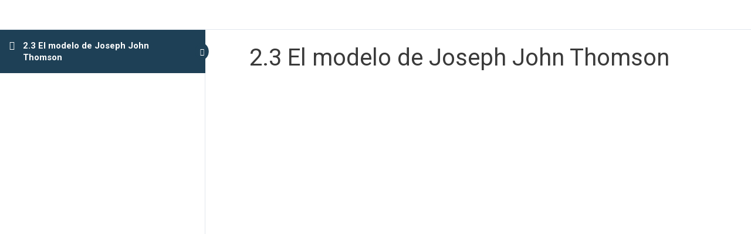

--- FILE ---
content_type: text/css
request_url: https://miportal.integrandoslp.com/wp-content/plugins/woocommerce/packages/woocommerce-blocks/build/attribute-filter.css?ver=10.6.5
body_size: 3448
content:
.wp-block-woocommerce-attribute-filter{border-style:none!important}.wp-block-woocommerce-attribute-filter h1,.wp-block-woocommerce-attribute-filter h2,.wp-block-woocommerce-attribute-filter h3,.wp-block-woocommerce-attribute-filter h4,.wp-block-woocommerce-attribute-filter h5,.wp-block-woocommerce-attribute-filter h6{text-transform:inherit}.wc-block-attribute-filter{border-color:inherit;border-radius:inherit;margin-bottom:16px}.wc-block-attribute-filter .is-loading{background-color:currentColor!important;border:0!important;border-radius:.25rem;border-radius:0;box-shadow:none;color:currentColor!important;display:block;height:1em;line-height:1;margin-top:16px;max-width:100%!important;opacity:.15;outline:0!important;overflow:hidden!important;pointer-events:none;position:relative!important;width:100%;z-index:1}.wc-block-attribute-filter .is-loading>*{visibility:hidden}.wc-block-attribute-filter .is-loading:after{-webkit-animation:loading__animation 1.5s ease-in-out infinite;animation:loading__animation 1.5s ease-in-out infinite;background-image:linear-gradient(90deg,currentColor,hsla(0,0%,96%,.302),currentColor);background-repeat:no-repeat;content:" ";display:block;height:100%;left:0;position:absolute;right:0;top:0;transform:translateX(-100%)}@media screen and (prefers-reduced-motion:reduce){.wc-block-attribute-filter .is-loading{-webkit-animation:none;animation:none}}.wc-block-attribute-filter.style-dropdown{align-items:flex-start;display:flex;gap:16px;position:relative}.wc-block-attribute-filter.style-dropdown .single-selection .components-form-token-field__token+input[type=text].components-form-token-field__input{opacity:0}.wc-block-attribute-filter.style-dropdown .single-selection .components-form-token-field__input-container.is-active .components-form-token-field__token+input[type=text].components-form-token-field__input{opacity:1}.wc-block-attribute-filter.style-dropdown .wc-block-components-filter-submit-button{height:36px;line-height:1}.wc-block-attribute-filter.style-dropdown>svg{pointer-events:none;position:absolute;right:8px;top:50%;transform:translateY(-50%)}.wc-block-attribute-filter .wc-block-attribute-filter-list{margin:0;width:100%}.wc-block-attribute-filter .wc-block-attribute-filter-list li label{cursor:pointer}.wc-block-attribute-filter .wc-block-attribute-filter-list li input{cursor:pointer;display:inline-block}.wc-block-attribute-filter .wc-blocks-components-form-token-field-wrapper{flex-grow:1;height:-webkit-max-content;height:-moz-max-content;height:max-content;max-width:unset;width:0}.wc-block-attribute-filter .wc-blocks-components-form-token-field-wrapper:not(.is-loading){border:1px solid #757575!important;border-radius:4px}.wc-block-attribute-filter .wc-blocks-components-form-token-field-wrapper.is-loading{border-radius:.25em}.wc-block-attribute-filter .wc-blocks-components-form-token-field-wrapper .components-form-token-field{border-radius:inherit}.wc-block-attribute-filter .wc-blocks-components-form-token-field-wrapper .components-form-token-field__input-container{border:0;border-radius:inherit;font-family:inherit;font-size:inherit;font-style:inherit;font-weight:inherit;letter-spacing:inherit;line-height:inherit;padding:8px;text-decoration:inherit;text-transform:inherit}.wc-block-attribute-filter .wc-blocks-components-form-token-field-wrapper .components-form-token-field__input-container .components-form-token-field__input{font-size:.875em}.wc-block-attribute-filter .wc-blocks-components-form-token-field-wrapper .components-form-token-field__input-container .components-form-token-field__input::-moz-placeholder{color:#000}.wc-block-attribute-filter .wc-blocks-components-form-token-field-wrapper .components-form-token-field__input-container .components-form-token-field__input:-ms-input-placeholder{color:#000}.wc-block-attribute-filter .wc-blocks-components-form-token-field-wrapper .components-form-token-field__input-container .components-form-token-field__input::placeholder{color:#000}.wc-block-attribute-filter .wc-blocks-components-form-token-field-wrapper .components-form-token-field__input-container .components-form-token-field__suggestions-list{border:1px solid #757575;border-radius:4px;margin-top:8px;max-height:21em}.wc-block-attribute-filter .wc-blocks-components-form-token-field-wrapper .components-form-token-field__input-container .components-form-token-field__suggestions-list .components-form-token-field__suggestion{border:1px solid #ccc;border-radius:4px;color:#000;margin:12px;padding:12px}.wc-block-attribute-filter .wc-blocks-components-form-token-field-wrapper .components-form-token-field__input-container .components-form-token-field__suggestion,.wc-block-attribute-filter .wc-blocks-components-form-token-field-wrapper .components-form-token-field__input-container .components-form-token-field__token{font-size:.875em}.wc-block-attribute-filter__conditions-toggle,.wc-block-attribute-filter__display-toggle,.wc-block-attribute-filter__multiple-toggle{width:100%}.wc-block-attribute-filter__instructions{border-bottom:1px solid #f0f0f0;padding-bottom:1em}.wc-block-attribute-filter__selection{padding-top:1em}.woocommerce-product-attributes .woocommerce-search-list__search .components-base-control__label{color:#757575;font-family:inherit;font-size:inherit;font-size:1em;font-style:inherit;font-weight:inherit;letter-spacing:inherit;line-height:inherit;text-decoration:inherit;text-transform:inherit}.wc-block-attribute-filter__actions{align-items:center;display:flex;gap:16px;justify-content:flex-end}.wc-block-attribute-filter__actions .wc-block-components-filter-submit-button{margin-left:0}.wc-block-attribute-filter__actions .wc-block-components-filter-submit-button:disabled{cursor:auto;opacity:.6}.wc-block-attribute-filter__actions .wc-block-filter-submit-button.wc-block-components-filter-submit-button.wc-block-attribute-filter__button{font-size:.875em;margin-top:0}.editor-styles-wrapper .wc-block-components-checkbox,.wc-block-components-checkbox{margin-top:1em}.wc-blocks-components-form-token-field-wrapper:not(.single-selection) .components-form-token-field__input-container{padding:4px 30px 4px 8px}.wc-blocks-components-form-token-field-wrapper:not(.single-selection) .components-form-token-field__input-container .components-form-token-field__token-text{background-color:#fff;border:1px solid;border-radius:25px 0 0 25px;border-right:0;line-height:22px;padding:.25em .5em .25em .75em}.wc-blocks-components-form-token-field-wrapper:not(.single-selection) .components-form-token-field__input-container>.components-form-token-field__input{margin:.25em 0}.wc-blocks-components-form-token-field-wrapper:not(.single-selection) .components-form-token-field__input-container .components-button.components-form-token-field__remove-token{background-color:#fff;border:1px solid;border-left:0;border-radius:0 25px 25px 0;padding:1px .25em 0 0}.wc-blocks-components-form-token-field-wrapper:not(.single-selection) .components-form-token-field__input-container .components-button.components-form-token-field__remove-token.has-icon svg{background-color:#e0e0e0;border-radius:25px}.editor-styles-wrapper .wc-block-attribute-filter__button.wc-block-attribute-filter__button,.wc-block-attribute-filter__button.wc-block-attribute-filter__button{font-size:.875em;height:-webkit-max-content;height:-moz-max-content;height:max-content;padding:.5em 1em;width:-webkit-max-content;width:-moz-max-content;width:max-content}.wc-filter-element-label-list-count:before{content:" ("}.wc-filter-element-label-list-count:after{content:")"}.wc-block-filter-title-placeholder{background-color:currentColor!important;border:0!important;border-radius:.25rem;border-radius:1.625em;box-shadow:none;color:currentColor!important;display:block;line-height:1;margin-bottom:12px;margin-top:12px;max-width:100%!important;max-width:-webkit-max-content!important;max-width:-moz-max-content!important;max-width:max-content!important;min-width:80px;opacity:.15;outline:0!important;overflow:hidden!important;pointer-events:none;position:relative!important;width:100%;z-index:1}.wc-block-filter-title-placeholder>*{visibility:hidden}.wc-block-filter-title-placeholder:after{-webkit-animation:loading__animation 1.5s ease-in-out infinite;animation:loading__animation 1.5s ease-in-out infinite;background-image:linear-gradient(90deg,currentColor,hsla(0,0%,96%,.302),currentColor);background-repeat:no-repeat;content:" ";display:block;height:100%;left:0;position:absolute;right:0;top:0;transform:translateX(-100%)}@media screen and (prefers-reduced-motion:reduce){.wc-block-filter-title-placeholder{-webkit-animation:none;animation:none}}.wc-block-filter-title-placeholder .wc-block-active-filters__title,.wc-block-filter-title-placeholder .wc-block-attribute-filter__title,.wc-block-filter-title-placeholder .wc-block-price-filter__title,.wc-block-filter-title-placeholder .wc-block-rating-filter__title,.wc-block-filter-title-placeholder .wc-block-stock-filter__title{height:1em;margin:0}.wc-blocks-components-form-token-field-wrapper .components-popover{left:0;opacity:0;position:fixed;top:0;z-index:z-index(".components-popover")}.wc-blocks-components-form-token-field-wrapper .components-popover.is-expanded,.wc-blocks-components-form-token-field-wrapper .components-popover[data-x-axis][data-y-axis]{opacity:1}.wc-blocks-components-form-token-field-wrapper .components-popover.is-expanded{bottom:0;left:0;right:0;top:0;z-index:z-index(".components-popover")!important}.wc-blocks-components-form-token-field-wrapper .components-popover:not(.is-without-arrow){margin-left:2px}.wc-blocks-components-form-token-field-wrapper .components-popover:not(.is-without-arrow):before{border:8px solid #ccc}.wc-blocks-components-form-token-field-wrapper .components-popover:not(.is-without-arrow).is-alternate:before{border-color:#1e1e1e}.wc-blocks-components-form-token-field-wrapper .components-popover:not(.is-without-arrow):after{border:8px solid #fff}.wc-blocks-components-form-token-field-wrapper .components-popover:not(.is-without-arrow):after,.wc-blocks-components-form-token-field-wrapper .components-popover:not(.is-without-arrow):before{content:"";height:0;line-height:0;position:absolute;width:0}.wc-blocks-components-form-token-field-wrapper .components-popover:not(.is-without-arrow)[data-y-axis=top]{margin-top:-8px}.wc-blocks-components-form-token-field-wrapper .components-popover:not(.is-without-arrow)[data-y-axis=top]:before{bottom:-8px}.wc-blocks-components-form-token-field-wrapper .components-popover:not(.is-without-arrow)[data-y-axis=top]:after{bottom:-6px}.wc-blocks-components-form-token-field-wrapper .components-popover:not(.is-without-arrow)[data-y-axis=top]:after,.wc-blocks-components-form-token-field-wrapper .components-popover:not(.is-without-arrow)[data-y-axis=top]:before{border-bottom:none;border-left-color:transparent;border-right-color:transparent;border-top-style:solid;margin-left:-10px}.wc-blocks-components-form-token-field-wrapper .components-popover:not(.is-without-arrow)[data-y-axis=bottom]{margin-top:8px}.wc-blocks-components-form-token-field-wrapper .components-popover:not(.is-without-arrow)[data-y-axis=bottom]:before{top:-8px}.wc-blocks-components-form-token-field-wrapper .components-popover:not(.is-without-arrow)[data-y-axis=bottom]:after{top:-6px}.wc-blocks-components-form-token-field-wrapper .components-popover:not(.is-without-arrow)[data-y-axis=bottom]:after,.wc-blocks-components-form-token-field-wrapper .components-popover:not(.is-without-arrow)[data-y-axis=bottom]:before{border-bottom-style:solid;border-left-color:transparent;border-right-color:transparent;border-top:none;margin-left:-10px}.wc-blocks-components-form-token-field-wrapper .components-popover:not(.is-without-arrow)[data-y-axis=middle][data-x-axis=left]{margin-left:-8px}.wc-blocks-components-form-token-field-wrapper .components-popover:not(.is-without-arrow)[data-y-axis=middle][data-x-axis=left]:before{right:-8px}.wc-blocks-components-form-token-field-wrapper .components-popover:not(.is-without-arrow)[data-y-axis=middle][data-x-axis=left]:after{right:-6px}.wc-blocks-components-form-token-field-wrapper .components-popover:not(.is-without-arrow)[data-y-axis=middle][data-x-axis=left]:after,.wc-blocks-components-form-token-field-wrapper .components-popover:not(.is-without-arrow)[data-y-axis=middle][data-x-axis=left]:before{border-bottom-color:transparent;border-left-style:solid;border-right:none;border-top-color:transparent}.wc-blocks-components-form-token-field-wrapper .components-popover:not(.is-without-arrow)[data-y-axis=middle][data-x-axis=right]{margin-left:8px}.wc-blocks-components-form-token-field-wrapper .components-popover:not(.is-without-arrow)[data-y-axis=middle][data-x-axis=right]:before{left:-8px}.wc-blocks-components-form-token-field-wrapper .components-popover:not(.is-without-arrow)[data-y-axis=middle][data-x-axis=right]:after{left:-6px}.wc-blocks-components-form-token-field-wrapper .components-popover:not(.is-without-arrow)[data-y-axis=middle][data-x-axis=right]:after,.wc-blocks-components-form-token-field-wrapper .components-popover:not(.is-without-arrow)[data-y-axis=middle][data-x-axis=right]:before{border-bottom-color:transparent;border-left:none;border-right-style:solid;border-top-color:transparent}.wc-blocks-components-form-token-field-wrapper .components-popover[data-y-axis=top]{bottom:100%}.wc-blocks-components-form-token-field-wrapper .components-popover[data-y-axis=bottom]{top:100%}.wc-blocks-components-form-token-field-wrapper .components-popover[data-y-axis=middle]{align-items:center;display:flex}.wc-blocks-components-form-token-field-wrapper .components-popover.is-from-top{margin-top:12px}.wc-blocks-components-form-token-field-wrapper .components-popover.is-from-bottom{margin-top:-12px}.wc-blocks-components-form-token-field-wrapper .components-popover.is-from-left:not(.is-from-top):not(.is-from-bottom){margin-left:12px}.wc-blocks-components-form-token-field-wrapper .components-popover.is-from-right:not(.is-from-top):not(.is-from-bottom){margin-right:12px}.wc-blocks-components-form-token-field-wrapper .components-popover__content{background:#fff;border:1px solid #ccc;border-radius:2px;box-shadow:0 .7px 1px rgba(0,0,0,.1),0 1.2px 1.7px -.2px rgba(0,0,0,.1),0 2.3px 3.3px -.5px rgba(0,0,0,.1);height:100%}.is-alternate .wc-blocks-components-form-token-field-wrapper .components-popover__content{border:1px solid #1e1e1e;box-shadow:none}.components-popover .wc-blocks-components-form-token-field-wrapper .components-popover__content{height:auto;overflow-y:auto;position:absolute}.components-popover.is-expanded .wc-blocks-components-form-token-field-wrapper .components-popover__content{border:none;border-top:1px solid #1e1e1e;height:calc(100% - 48px);min-width:auto;overflow-y:visible;position:static}.components-popover[data-y-axis=top] .wc-blocks-components-form-token-field-wrapper .components-popover__content{bottom:100%}.components-popover[data-x-axis=center] .wc-blocks-components-form-token-field-wrapper .components-popover__content{left:50%;transform:translateX(-50%)}.components-popover[data-x-axis=right] .wc-blocks-components-form-token-field-wrapper .components-popover__content{left:100%;position:absolute}.components-popover:not([data-y-axis=middle])[data-x-axis=right] .wc-blocks-components-form-token-field-wrapper .components-popover__content{margin-left:-25px}.components-popover[data-x-axis=left] .wc-blocks-components-form-token-field-wrapper .components-popover__content{position:absolute;right:100%}.components-popover:not([data-y-axis=middle])[data-x-axis=left] .wc-blocks-components-form-token-field-wrapper .components-popover__content{margin-right:-25px}.wc-blocks-components-form-token-field-wrapper .components-popover__header{align-items:center;background:#fff;display:flex;height:48px;justify-content:space-between;padding:0 8px 0 16px}.wc-blocks-components-form-token-field-wrapper .components-popover__header-title{overflow:hidden;text-overflow:ellipsis;white-space:nowrap;width:100%}.wc-blocks-components-form-token-field-wrapper .components-popover__close.components-button{z-index:z-index(".components-popover__close")}.wc-blocks-components-form-token-field-wrapper .components-tooltip.components-popover{z-index:z-index(".components-tooltip")}.wc-blocks-components-form-token-field-wrapper .components-tooltip.components-popover .components-popover__content{min-width:0}.wc-blocks-components-form-token-field-wrapper .components-tooltip .components-popover__content{background:#1e1e1e;border-radius:2px;border-width:0;box-shadow:none;color:#fff;font-size:12px;line-height:1.4;text-align:center;white-space:nowrap}.wc-blocks-components-form-token-field-wrapper .components-tooltip .components-popover__content>div{padding:4px 8px}.wc-blocks-components-form-token-field-wrapper .components-tooltip__shortcut{display:inline-block;margin-left:8px}.wc-blocks-components-form-token-field-wrapper .disabled-element-wrapper{position:relative}.wc-blocks-components-form-token-field-wrapper .disabled-element-wrapper .event-catcher{bottom:0;height:100%;left:0;position:absolute;right:0;top:0;width:100%;z-index:z-index(".components-tooltip .event-catcher")}.wc-blocks-components-form-token-field-wrapper .components-form-token-field__input-container{align-items:center;border:1px solid #949494;border-radius:2px;box-shadow:0 0 0 transparent;cursor:text;display:flex;flex-wrap:wrap;font-family:-apple-system,BlinkMacSystemFont,Segoe UI,Roboto,Oxygen-Sans,Ubuntu,Cantarell,Helvetica Neue,sans-serif;font-size:16px;line-height:normal;margin:0 0 8px;padding:2px 4px;transition:box-shadow .1s linear;width:100%}@media(prefers-reduced-motion:reduce){.wc-blocks-components-form-token-field-wrapper .components-form-token-field__input-container{transition-delay:0s;transition-duration:0s}}@media(min-width:600px){.wc-blocks-components-form-token-field-wrapper .components-form-token-field__input-container{font-size:13px;line-height:normal}}.wc-blocks-components-form-token-field-wrapper .components-form-token-field__input-container:focus{border-color:var(--wp-admin-theme-color);box-shadow:0 0 0 1px var(--wp-admin-theme-color);outline:2px solid transparent}.wc-blocks-components-form-token-field-wrapper .components-form-token-field__input-container::-webkit-input-placeholder{color:rgba(30,30,30,.62)}.wc-blocks-components-form-token-field-wrapper .components-form-token-field__input-container::-moz-placeholder{color:rgba(30,30,30,.62);opacity:1}.wc-blocks-components-form-token-field-wrapper .components-form-token-field__input-container:-ms-input-placeholder{color:rgba(30,30,30,.62)}.wc-blocks-components-form-token-field-wrapper .components-form-token-field__input-container.is-disabled{background:#ddd;border-color:#ddd}.wc-blocks-components-form-token-field-wrapper .components-form-token-field__input-container.is-active{border-color:var(--wp-admin-theme-color);box-shadow:0 0 0 1px var(--wp-admin-theme-color);outline:2px solid transparent}.wc-blocks-components-form-token-field-wrapper .components-form-token-field__input-container input[type=text].components-form-token-field__input{background:inherit;border:0;box-shadow:none;color:#1e1e1e;display:inline-block;flex:1;font-size:16px;margin-left:4px;max-width:100%;min-height:24px;min-width:50px;padding:0;width:100%}@media(min-width:600px){.wc-blocks-components-form-token-field-wrapper .components-form-token-field__input-container input[type=text].components-form-token-field__input{font-size:13px}}.components-form-token-field.is-active .wc-blocks-components-form-token-field-wrapper .components-form-token-field__input-container input[type=text].components-form-token-field__input,.wc-blocks-components-form-token-field-wrapper .components-form-token-field__input-container input[type=text].components-form-token-field__input:focus{box-shadow:none;outline:none}.wc-blocks-components-form-token-field-wrapper .components-form-token-field__input-container .components-form-token-field__token+input[type=text].components-form-token-field__input{width:auto}.wc-blocks-components-form-token-field-wrapper .components-form-token-field__label{display:inline-block;margin-bottom:4px}.wc-blocks-components-form-token-field-wrapper .components-form-token-field__help{color:#757575;font-size:12px;font-style:normal}.wc-blocks-components-form-token-field-wrapper .components-form-token-field__token{color:#1e1e1e;display:flex;font-size:13px;margin:2px 4px 2px 0;max-width:100%}.wc-blocks-components-form-token-field-wrapper .components-form-token-field__token.is-success .components-form-token-field__remove-token,.wc-blocks-components-form-token-field-wrapper .components-form-token-field__token.is-success .components-form-token-field__token-text{background:#4ab866}.wc-blocks-components-form-token-field-wrapper .components-form-token-field__token.is-error .components-form-token-field__remove-token,.wc-blocks-components-form-token-field-wrapper .components-form-token-field__token.is-error .components-form-token-field__token-text{background:#cc1818}.wc-blocks-components-form-token-field-wrapper .components-form-token-field__token.is-validating .components-form-token-field__remove-token,.wc-blocks-components-form-token-field-wrapper .components-form-token-field__token.is-validating .components-form-token-field__token-text{color:#757575}.wc-blocks-components-form-token-field-wrapper .components-form-token-field__token.is-borderless{padding:0 16px 0 0;position:relative}.wc-blocks-components-form-token-field-wrapper .components-form-token-field__token.is-borderless .components-form-token-field__token-text{background:transparent;color:var(--wp-admin-theme-color)}.wc-blocks-components-form-token-field-wrapper .components-form-token-field__token.is-borderless .components-form-token-field__remove-token{background:transparent;color:#757575;position:absolute;right:0;top:1px}.wc-blocks-components-form-token-field-wrapper .components-form-token-field__token.is-borderless.is-success .components-form-token-field__token-text{color:#4ab866}.wc-blocks-components-form-token-field-wrapper .components-form-token-field__token.is-borderless.is-error .components-form-token-field__token-text{border-radius:4px 0 0 4px;color:#cc1818;padding:0 4px 0 6px}.wc-blocks-components-form-token-field-wrapper .components-form-token-field__token.is-borderless.is-validating .components-form-token-field__token-text{color:#1e1e1e}.wc-blocks-components-form-token-field-wrapper .components-form-token-field__token.is-disabled .components-form-token-field__remove-token{cursor:default}.wc-blocks-components-form-token-field-wrapper .components-form-token-field__remove-token.components-button,.wc-blocks-components-form-token-field-wrapper .components-form-token-field__token-text{background:#ddd;display:inline-block;height:auto;line-height:24px;min-width:unset;transition:all .2s cubic-bezier(.4,1,.4,1)}@media(prefers-reduced-motion:reduce){.wc-blocks-components-form-token-field-wrapper .components-form-token-field__remove-token.components-button,.wc-blocks-components-form-token-field-wrapper .components-form-token-field__token-text{-webkit-animation-delay:0s;animation-delay:0s;-webkit-animation-duration:1ms;animation-duration:1ms;transition-delay:0s;transition-duration:0s}}.wc-blocks-components-form-token-field-wrapper .components-form-token-field__token-text{border-radius:2px 0 0 2px;overflow:hidden;padding:0 0 0 8px;text-overflow:ellipsis;white-space:nowrap}.wc-blocks-components-form-token-field-wrapper .components-form-token-field__remove-token.components-button{border-radius:0 2px 2px 0;color:#1e1e1e;cursor:pointer;line-height:10px;overflow:initial;padding:0 2px}.wc-blocks-components-form-token-field-wrapper .components-form-token-field__remove-token.components-button:hover{color:#1e1e1e}.wc-blocks-components-form-token-field-wrapper .components-form-token-field__suggestions-list{border-top:1px solid #757575;flex:1 0 100%;list-style:none;margin:4px -4px -4px;max-height:9em;min-width:100%;overflow-y:auto;padding:0;transition:all .15s ease-in-out}@media(prefers-reduced-motion:reduce){.wc-blocks-components-form-token-field-wrapper .components-form-token-field__suggestions-list{transition-delay:0s;transition-duration:0s}}.wc-blocks-components-form-token-field-wrapper .components-form-token-field__suggestion{color:#757575;cursor:pointer;display:block;font-size:13px;margin:0;padding:4px 8px}.wc-blocks-components-form-token-field-wrapper .components-form-token-field__suggestion.is-selected{background:var(--wp-admin-theme-color);color:#fff}.wc-blocks-components-form-token-field-wrapper .components-form-token-field__suggestion-match{text-decoration:underline}.wc-blocks-components-form-token-field-wrapper{border-color:#949494}.wc-blocks-components-form-token-field-wrapper .components-form-token-field__label,.wc-blocks-components-form-token-field-wrapper .components-visually-hidden{clip:rect(1px,1px,1px,1px);word-wrap:normal!important;border:0;-webkit-clip-path:inset(50%);clip-path:inset(50%);height:1px;margin:-1px;overflow:hidden;overflow-wrap:normal!important;padding:0;position:absolute!important;width:1px}.wc-blocks-components-form-token-field-wrapper .components-form-token-field,.wc-blocks-components-form-token-field-wrapper .components-form-token-field__input-container{border-color:inherit;box-sizing:border-box;margin-bottom:0}.wc-blocks-components-form-token-field-wrapper .components-form-token-field__input-container{background-color:#fff;border-radius:0;box-shadow:none;color:#000;position:relative}.wc-blocks-components-form-token-field-wrapper .components-form-token-field__input-container input[type=text].components-form-token-field__input{min-height:30px}.wc-blocks-components-form-token-field-wrapper .components-form-token-field__remove-token.components-button,.wc-blocks-components-form-token-field-wrapper .components-form-token-field__token-text{background:#e0e0e0}.wc-blocks-components-form-token-field-wrapper .components-form-token-field__remove-token{border:none}.wc-blocks-components-form-token-field-wrapper .components-form-token-field__suggestions-list{background-color:#fff;border:1px solid #949494;border-top:0 solid #949494;left:-1px;margin:1px 0 0;position:absolute;right:-1px;top:100%;z-index:50}.wc-blocks-components-form-token-field-wrapper .components-form-token-field__suggestions-list:empty{display:none}.wc-blocks-components-form-token-field-wrapper .components-form-token-field__suggestion{padding:8px}.wc-blocks-components-form-token-field-wrapper .components-form-token-field__suggestion.is-selected{background:#f0f0f0;color:#2f2f2f}.wc-blocks-components-form-token-field-wrapper.single-selection .components-form-token-field__token{margin-right:0;position:relative;width:100%;z-index:1}.wc-blocks-components-form-token-field-wrapper.single-selection .components-form-token-field__remove-token.components-button,.wc-blocks-components-form-token-field-wrapper.single-selection .components-form-token-field__token-text{background:transparent}.wc-blocks-components-form-token-field-wrapper.single-selection .components-form-token-field__token-text{padding-left:4px;width:100%}.wc-blocks-components-form-token-field-wrapper.single-selection .components-form-token-field__token+input[type=text].components-form-token-field__input{position:absolute}.wc-blocks-components-form-token-field-wrapper.single-selection .is-active .components-form-token-field__token+input[type=text].components-form-token-field__input{border:1px solid #949494;margin:0 2px 4px;padding:0 5px;position:static}.editor-styles-wrapper .wc-block-components-checkbox-list,.wc-block-components-checkbox-list{list-style:none outside;margin:0;padding:0}.editor-styles-wrapper .wc-block-components-checkbox-list li,.wc-block-components-checkbox-list li{list-style:none outside;margin:0 0 4px;padding:0}.editor-styles-wrapper .wc-block-components-checkbox-list li.show-less button,.editor-styles-wrapper .wc-block-components-checkbox-list li.show-more button,.wc-block-components-checkbox-list li.show-less button,.wc-block-components-checkbox-list li.show-more button{background:none;border:none;cursor:pointer;padding:0;text-decoration:underline}.editor-styles-wrapper .wc-block-components-checkbox-list.is-loading li,.wc-block-components-checkbox-list.is-loading li{background-color:currentColor!important;border:0!important;border-radius:.25rem;box-shadow:none;color:currentColor!important;display:block;line-height:1;max-width:100%!important;opacity:.15;outline:0!important;overflow:hidden!important;pointer-events:none;position:relative!important;width:100%;z-index:1}.editor-styles-wrapper .wc-block-components-checkbox-list.is-loading li>*,.wc-block-components-checkbox-list.is-loading li>*{visibility:hidden}.editor-styles-wrapper .wc-block-components-checkbox-list.is-loading li:after,.wc-block-components-checkbox-list.is-loading li:after{-webkit-animation:loading__animation 1.5s ease-in-out infinite;animation:loading__animation 1.5s ease-in-out infinite;background-image:linear-gradient(90deg,currentColor,hsla(0,0%,96%,.302),currentColor);background-repeat:no-repeat;content:" ";display:block;height:100%;left:0;position:absolute;right:0;top:0;transform:translateX(-100%)}@media screen and (prefers-reduced-motion:reduce){.editor-styles-wrapper .wc-block-components-checkbox-list.is-loading li,.wc-block-components-checkbox-list.is-loading li{-webkit-animation:none;animation:none}}.wc-block-components-filter-reset-button{background:transparent;border:0;border-radius:0;box-shadow:none;color:inherit;cursor:pointer;display:inline;font-family:inherit;font-size:inherit;font-size:.875em;font-style:inherit;font-weight:inherit;font-weight:400;letter-spacing:inherit;line-height:inherit;margin:0;padding:0;text-decoration:inherit;text-decoration:underline;text-shadow:none;text-transform:inherit;vertical-align:baseline}.wc-block-components-filter-reset-button:active,.wc-block-components-filter-reset-button:focus,.wc-block-components-filter-reset-button:hover{background:transparent}.wc-block-components-filter-reset-button:hover{color:inherit;text-decoration:none}.wc-block-components-filter-reset-button[disabled]{cursor:not-allowed}.wc-block-components-filter-submit-button{border:none;display:block;margin-left:auto;white-space:nowrap}.wc-block-components-filter-submit-button.is-loading{background-color:currentColor!important;border:0!important;border-radius:.25rem;border-radius:0;box-shadow:none;color:currentColor!important;display:block;line-height:1;line-height:normal;margin-top:16px;max-width:100%!important;opacity:.15;outline:0!important;overflow:hidden!important;pointer-events:none;position:relative!important;width:100%;width:-webkit-max-content;width:-moz-max-content;width:max-content;z-index:1}.wc-block-components-filter-submit-button.is-loading>*{visibility:hidden}.wc-block-components-filter-submit-button.is-loading:after{-webkit-animation:loading__animation 1.5s ease-in-out infinite;animation:loading__animation 1.5s ease-in-out infinite;background-image:linear-gradient(90deg,currentColor,hsla(0,0%,96%,.302),currentColor);background-repeat:no-repeat;content:" ";display:block;height:100%;left:0;position:absolute;right:0;top:0;transform:translateX(-100%)}@media screen and (prefers-reduced-motion:reduce){.wc-block-components-filter-submit-button.is-loading{-webkit-animation:none;animation:none}}@-webkit-keyframes spinner__animation{0%{-webkit-animation-timing-function:cubic-bezier(.5856,.0703,.4143,.9297);animation-timing-function:cubic-bezier(.5856,.0703,.4143,.9297);transform:rotate(0deg)}to{transform:rotate(1turn)}}@keyframes spinner__animation{0%{-webkit-animation-timing-function:cubic-bezier(.5856,.0703,.4143,.9297);animation-timing-function:cubic-bezier(.5856,.0703,.4143,.9297);transform:rotate(0deg)}to{transform:rotate(1turn)}}@-webkit-keyframes loading__animation{to{transform:translateX(100%)}}@keyframes loading__animation{to{transform:translateX(100%)}}.wc-block-components-error{align-items:center;color:#757575;display:flex;flex-direction:column;justify-content:center;margin:40px 0;padding:40px 0;text-align:center}.wc-block-components-error__header{color:#646970;font-size:2em;margin:0}.wc-block-components-error__image{margin:0 0 24px;width:25%}.wc-block-components-error__text{color:#8c8f94;font-size:1.25em;margin:1em 0 0;max-width:60ch}.wc-block-components-error__message{color:#8c8f94;font-style:italic;margin:1em auto 0;max-width:60ch}.wc-block-error__button{margin:40px 0 0}

--- FILE ---
content_type: text/css
request_url: https://miportal.integrandoslp.com/wp-content/themes/astra-child/style.css?ver=1.0
body_size: -188
content:
/*
Theme Name:  Astra Child
Theme URI:  https://miportal.integrandoslp.com/
Description:  Astra Child Theme
Author:  Roger G贸mez
Textdomain:  rgomez
Author URI:  https://miportal.integrandoslp.com/
Template:  astra
Version:  1.0
License:  GNU General Public License v2 or later
License URI: https://www.gnu.org/licenses/gpl-2.0.html                 
*/